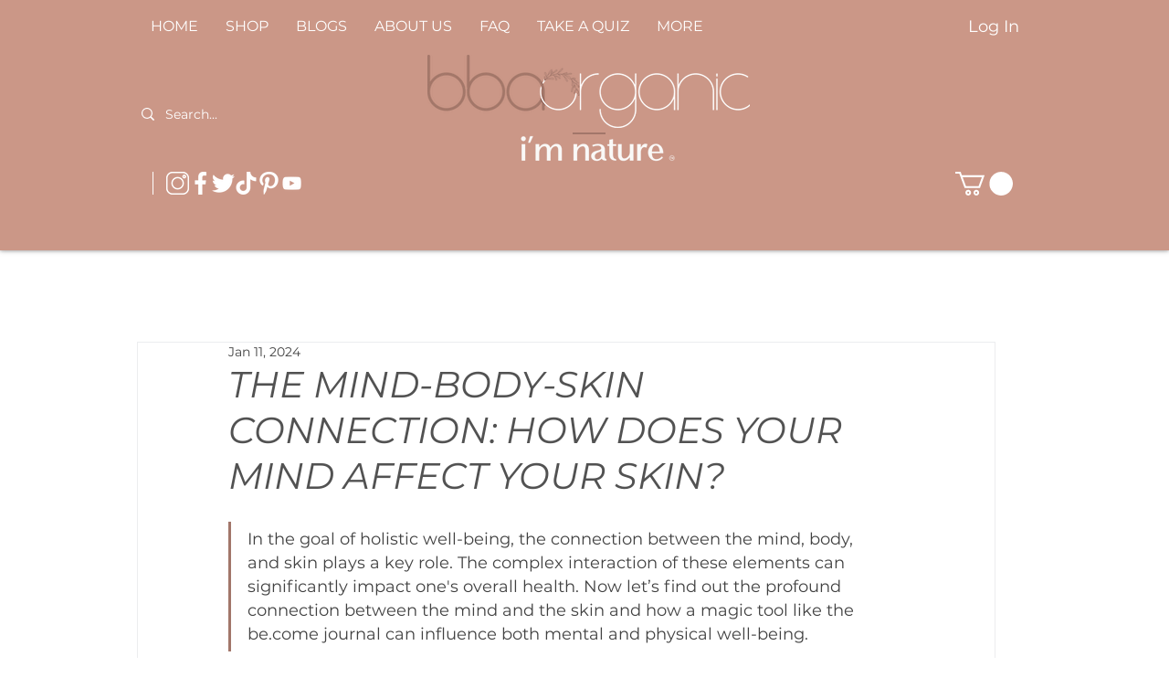

--- FILE ---
content_type: text/css; charset=utf-8
request_url: https://www.imnature.com/_serverless/pro-gallery-css-v4-server/layoutCss?ver=2&id=6ao37-not-scoped&items=3513_4160_6240%7C3642_4160_6240%7C3708_4160_6240&container=917.6875_740_486_720&options=gallerySizeType:px%7CenableInfiniteScroll:true%7CtitlePlacement:SHOW_ON_HOVER%7CimageMargin:5%7CgalleryLayout:0%7CisVertical:true%7CgallerySizePx:300%7CcubeType:fill%7CgalleryThumbnailsAlignment:none
body_size: -164
content:
#pro-gallery-6ao37-not-scoped [data-hook="item-container"][data-idx="0"].gallery-item-container{opacity: 1 !important;display: block !important;transition: opacity .2s ease !important;top: 0px !important;left: 0px !important;right: auto !important;height: 365px !important;width: 243px !important;} #pro-gallery-6ao37-not-scoped [data-hook="item-container"][data-idx="0"] .gallery-item-common-info-outer{height: 100% !important;} #pro-gallery-6ao37-not-scoped [data-hook="item-container"][data-idx="0"] .gallery-item-common-info{height: 100% !important;width: 100% !important;} #pro-gallery-6ao37-not-scoped [data-hook="item-container"][data-idx="0"] .gallery-item-wrapper{width: 243px !important;height: 365px !important;margin: 0 !important;} #pro-gallery-6ao37-not-scoped [data-hook="item-container"][data-idx="0"] .gallery-item-content{width: 243px !important;height: 365px !important;margin: 0px 0px !important;opacity: 1 !important;} #pro-gallery-6ao37-not-scoped [data-hook="item-container"][data-idx="0"] .gallery-item-hover{width: 243px !important;height: 365px !important;opacity: 1 !important;} #pro-gallery-6ao37-not-scoped [data-hook="item-container"][data-idx="0"] .item-hover-flex-container{width: 243px !important;height: 365px !important;margin: 0px 0px !important;opacity: 1 !important;} #pro-gallery-6ao37-not-scoped [data-hook="item-container"][data-idx="0"] .gallery-item-wrapper img{width: 100% !important;height: 100% !important;opacity: 1 !important;} #pro-gallery-6ao37-not-scoped [data-hook="item-container"][data-idx="1"].gallery-item-container{opacity: 1 !important;display: block !important;transition: opacity .2s ease !important;top: 0px !important;left: 248px !important;right: auto !important;height: 366px !important;width: 244px !important;} #pro-gallery-6ao37-not-scoped [data-hook="item-container"][data-idx="1"] .gallery-item-common-info-outer{height: 100% !important;} #pro-gallery-6ao37-not-scoped [data-hook="item-container"][data-idx="1"] .gallery-item-common-info{height: 100% !important;width: 100% !important;} #pro-gallery-6ao37-not-scoped [data-hook="item-container"][data-idx="1"] .gallery-item-wrapper{width: 244px !important;height: 366px !important;margin: 0 !important;} #pro-gallery-6ao37-not-scoped [data-hook="item-container"][data-idx="1"] .gallery-item-content{width: 244px !important;height: 366px !important;margin: 0px 0px !important;opacity: 1 !important;} #pro-gallery-6ao37-not-scoped [data-hook="item-container"][data-idx="1"] .gallery-item-hover{width: 244px !important;height: 366px !important;opacity: 1 !important;} #pro-gallery-6ao37-not-scoped [data-hook="item-container"][data-idx="1"] .item-hover-flex-container{width: 244px !important;height: 366px !important;margin: 0px 0px !important;opacity: 1 !important;} #pro-gallery-6ao37-not-scoped [data-hook="item-container"][data-idx="1"] .gallery-item-wrapper img{width: 100% !important;height: 100% !important;opacity: 1 !important;} #pro-gallery-6ao37-not-scoped [data-hook="item-container"][data-idx="2"].gallery-item-container{opacity: 1 !important;display: block !important;transition: opacity .2s ease !important;top: 0px !important;left: 497px !important;right: auto !important;height: 365px !important;width: 243px !important;} #pro-gallery-6ao37-not-scoped [data-hook="item-container"][data-idx="2"] .gallery-item-common-info-outer{height: 100% !important;} #pro-gallery-6ao37-not-scoped [data-hook="item-container"][data-idx="2"] .gallery-item-common-info{height: 100% !important;width: 100% !important;} #pro-gallery-6ao37-not-scoped [data-hook="item-container"][data-idx="2"] .gallery-item-wrapper{width: 243px !important;height: 365px !important;margin: 0 !important;} #pro-gallery-6ao37-not-scoped [data-hook="item-container"][data-idx="2"] .gallery-item-content{width: 243px !important;height: 365px !important;margin: 0px 0px !important;opacity: 1 !important;} #pro-gallery-6ao37-not-scoped [data-hook="item-container"][data-idx="2"] .gallery-item-hover{width: 243px !important;height: 365px !important;opacity: 1 !important;} #pro-gallery-6ao37-not-scoped [data-hook="item-container"][data-idx="2"] .item-hover-flex-container{width: 243px !important;height: 365px !important;margin: 0px 0px !important;opacity: 1 !important;} #pro-gallery-6ao37-not-scoped [data-hook="item-container"][data-idx="2"] .gallery-item-wrapper img{width: 100% !important;height: 100% !important;opacity: 1 !important;} #pro-gallery-6ao37-not-scoped .pro-gallery-prerender{height:366px !important;}#pro-gallery-6ao37-not-scoped {height:366px !important; width:740px !important;}#pro-gallery-6ao37-not-scoped .pro-gallery-margin-container {height:366px !important;}#pro-gallery-6ao37-not-scoped .pro-gallery {height:366px !important; width:740px !important;}#pro-gallery-6ao37-not-scoped .pro-gallery-parent-container {height:366px !important; width:745px !important;}